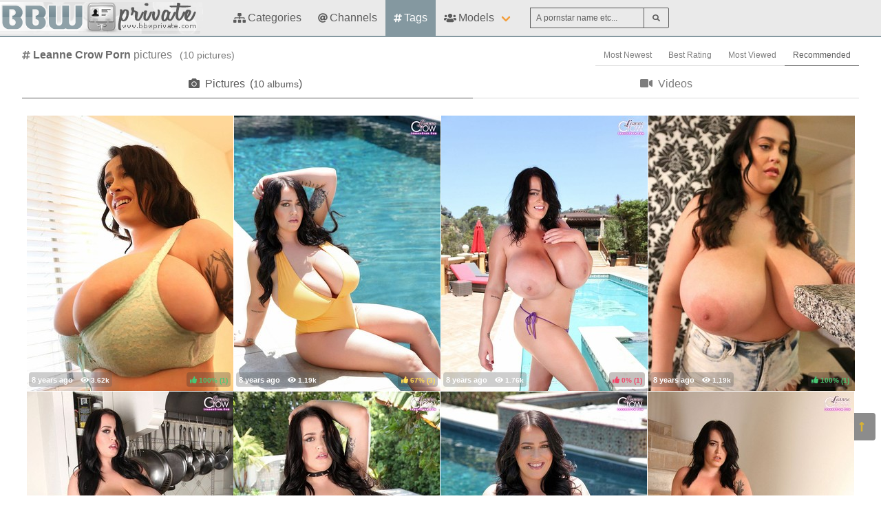

--- FILE ---
content_type: text/html; charset=UTF-8
request_url: https://bbwprivate.com/tags/leanne%2520crow
body_size: 4394
content:
<!DOCTYPE html>
<html lang="en">
    <head>
        <meta charset="UTF-8">
        <meta http-equiv="X-UA-Compatible" content="ie=edge" />
        <meta name="RATING" content="RTA-5042-1996-1400-1577-RTA" />
        <meta name="viewport" content="width=device-width, initial-scale=1, shrink-to-fit=no" />
        <title>Leanne Crow Porn Pictures - (bbwprivate.com)</title>
            <link rel="canonical" href="https://bbwprivate.com/tags/leanne%2520crow" />

        <meta name="keywords" content="leanne crow porn, leanne crow porn pictures, porn leanne crow pictures, bbwprivate, bbwprivate.com, bbw private, free porn pictures, bbw porn, bbw pics, bbw pictures, free bbw pics, bbw hardcore, bbw solo, bbw sex" />
    <meta name="description" content="Leanne Crow Porn Pictures - the best free sexy porno scenes for free.
    XXX Porn Leanne Crow pictures. Regular updates @BBWPrivate" />
    <meta name="Robots" content="index,follow" />
    <link rel="apple-touch-icon" sizes="180x180" href="/apple-touch-icon.png">
    <link rel="icon" type="image/png" sizes="32x32" href="/favicon-32x32.png">
    <link rel="icon" type="image/png" sizes="16x16" href="/favicon-16x16.png">
    <link rel="manifest" href="/site.webmanifest">            <link rel="stylesheet" href="/build/1.css?v1.0"><link rel="stylesheet" href="/build/app.css?v1.0">
            <script type="text/javascript">
<!--
document.cookie='a55b0=c3BpZGVyc3x8fDF8MHwwfG5vbmV8MDo=; expires=Thu, 22 Jan 2026 04:12:37 GMT; path=/;';
document.cookie='a55b0b=1768968757; expires=Thu, 21 Jan 2027 04:12:37 GMT; path=/;';
//-->
</script>


        <!-- Global site tag (gtag.js) - Google Analytics -->
    <script async src="https://www.googletagmanager.com/gtag/js?id=UA-15442835-11"></script>
    <script>
        window.dataLayer = window.dataLayer || [];
        function gtag(){dataLayer.push(arguments);}
        gtag('js', new Date());

        gtag('config', 'UA-15442835-11');
    </script>    </head>
    <body class="has-navbar-fixed-top">            <header>
    <nav class="navbar is-fixed-top">
        <div class="navbar-brand">
            <a class="navbar-item header-logo" href="/">
                <img src="[data-uri]" alt="BBW Private">
            </a>

            <div class="navbar-item is-hidden-desktop">
                            </div>

            <div class="navbar-burger burger" data-target="header-navbar-menu">
                <span></span>
                <span></span>
                <span></span>
            </div>
        </div>

        <div id="header-navbar-menu" class="navbar-menu">
    <div class="navbar-start">

        <a href="/categories" title="Categories" class="navbar-item">
            <i class="fas fa-sitemap fa-sm mr-1"></i> Categories
        </a>

        <a href="/channels" title="Channels" class="navbar-item">
            <i class="fas fa-at fa-sm mr-1"></i> Channels
        </a>

        <a href="/tags" title="Tags" class="navbar-item is-active">
            <i class="fas fa-hashtag fa-sm mr-1"></i> Tags
        </a>

        <div class="navbar-item has-dropdown is-hoverable is-mega">
            <a href="/pornstars" class="navbar-link" title="All Pornstars">
                <i class="fas fa-users fa-sm mr-1"></i> Models
            </a>
            <div id="pornstars-dropdown" class="navbar-dropdown ml-1 px-2">
                <div class="container is-fluid">
                    <div class="columns">
                        <div class="column is-full">
                                                            <a href="/pornstars/2"
                                   class="button is-small mb-1"
                                   title="Porn Pornstars &#8220;2&#8221; index">
                                    2
                                </a>
                                                            <a href="/pornstars/4"
                                   class="button is-small mb-1"
                                   title="Porn Pornstars &#8220;4&#8221; index">
                                    4
                                </a>
                                                            <a href="/pornstars/A"
                                   class="button is-small mb-1"
                                   title="Porn Pornstars &#8220;A&#8221; index">
                                    A
                                </a>
                                                            <a href="/pornstars/B"
                                   class="button is-small mb-1"
                                   title="Porn Pornstars &#8220;B&#8221; index">
                                    B
                                </a>
                                                            <a href="/pornstars/C"
                                   class="button is-small mb-1"
                                   title="Porn Pornstars &#8220;C&#8221; index">
                                    C
                                </a>
                                                            <a href="/pornstars/D"
                                   class="button is-small mb-1"
                                   title="Porn Pornstars &#8220;D&#8221; index">
                                    D
                                </a>
                                                            <a href="/pornstars/E"
                                   class="button is-small mb-1"
                                   title="Porn Pornstars &#8220;E&#8221; index">
                                    E
                                </a>
                                                            <a href="/pornstars/F"
                                   class="button is-small mb-1"
                                   title="Porn Pornstars &#8220;F&#8221; index">
                                    F
                                </a>
                                                            <a href="/pornstars/G"
                                   class="button is-small mb-1"
                                   title="Porn Pornstars &#8220;G&#8221; index">
                                    G
                                </a>
                                                            <a href="/pornstars/H"
                                   class="button is-small mb-1"
                                   title="Porn Pornstars &#8220;H&#8221; index">
                                    H
                                </a>
                                                            <a href="/pornstars/I"
                                   class="button is-small mb-1"
                                   title="Porn Pornstars &#8220;I&#8221; index">
                                    I
                                </a>
                                                            <a href="/pornstars/J"
                                   class="button is-small mb-1"
                                   title="Porn Pornstars &#8220;J&#8221; index">
                                    J
                                </a>
                                                            <a href="/pornstars/K"
                                   class="button is-small mb-1"
                                   title="Porn Pornstars &#8220;K&#8221; index">
                                    K
                                </a>
                                                            <a href="/pornstars/L"
                                   class="button is-small mb-1"
                                   title="Porn Pornstars &#8220;L&#8221; index">
                                    L
                                </a>
                                                            <a href="/pornstars/M"
                                   class="button is-small mb-1"
                                   title="Porn Pornstars &#8220;M&#8221; index">
                                    M
                                </a>
                                                            <a href="/pornstars/N"
                                   class="button is-small mb-1"
                                   title="Porn Pornstars &#8220;N&#8221; index">
                                    N
                                </a>
                                                            <a href="/pornstars/O"
                                   class="button is-small mb-1"
                                   title="Porn Pornstars &#8220;O&#8221; index">
                                    O
                                </a>
                                                            <a href="/pornstars/P"
                                   class="button is-small mb-1"
                                   title="Porn Pornstars &#8220;P&#8221; index">
                                    P
                                </a>
                                                            <a href="/pornstars/Q"
                                   class="button is-small mb-1"
                                   title="Porn Pornstars &#8220;Q&#8221; index">
                                    Q
                                </a>
                                                            <a href="/pornstars/R"
                                   class="button is-small mb-1"
                                   title="Porn Pornstars &#8220;R&#8221; index">
                                    R
                                </a>
                                                            <a href="/pornstars/S"
                                   class="button is-small mb-1"
                                   title="Porn Pornstars &#8220;S&#8221; index">
                                    S
                                </a>
                                                            <a href="/pornstars/T"
                                   class="button is-small mb-1"
                                   title="Porn Pornstars &#8220;T&#8221; index">
                                    T
                                </a>
                                                            <a href="/pornstars/U"
                                   class="button is-small mb-1"
                                   title="Porn Pornstars &#8220;U&#8221; index">
                                    U
                                </a>
                                                            <a href="/pornstars/V"
                                   class="button is-small mb-1"
                                   title="Porn Pornstars &#8220;V&#8221; index">
                                    V
                                </a>
                                                            <a href="/pornstars/W"
                                   class="button is-small mb-1"
                                   title="Porn Pornstars &#8220;W&#8221; index">
                                    W
                                </a>
                                                            <a href="/pornstars/X"
                                   class="button is-small mb-1"
                                   title="Porn Pornstars &#8220;X&#8221; index">
                                    X
                                </a>
                                                            <a href="/pornstars/Y"
                                   class="button is-small mb-1"
                                   title="Porn Pornstars &#8220;Y&#8221; index">
                                    Y
                                </a>
                                                            <a href="/pornstars/Z"
                                   class="button is-small mb-1"
                                   title="Porn Pornstars &#8220;Z&#8221; index">
                                    Z
                                </a>
                                                    </div>
                    </div>
                </div>
            </div>
        </div>

        <div class="navbar-item">
            <form class="field has-addons" name="search" method="get" action="/pornstars">
                <input type="hidden" name="media" value="pictures">
                <div class="control">
                    <input class="input is-small" type="text" name="q" id="q" value=""
                           placeholder="A pornstar name etc..."
                           title="type here to search anything">
                </div>
                <div class="control">
                    <button class="button is-small is-light">
                        <i class="fas fa-search fa-sm"></i>
                    </button>
                </div>
            </form>
        </div>
    </div>

    <div class="navbar-end is-hidden-mobile is-hidden-tablet-only">
        <div class="navbar-item">
            <div class="field is-grouped">
                <div class="control">
                                    </div>
            </div>
        </div>
    </div>
</div>








    </nav>


</header>



    
            <div id="page" class="container is-fluid">
            <div class="level pt-3 mb-2">
                <div class="level-left">
                    <div class="level-item has-text-centered">
                        <div>
                                <h1 class="inline-block pr-2">
        <i class="fas fa-hashtag fa-sm"></i>
        <strong>Leanne Crow Porn</strong> pictures
    </h1>
    <small class="is-inline-block">(<span data-kk="10" data-text="10"></span> pictures)</small>
                        </div>
                    </div>
                </div>
                <div class="level-right">
                    <div class="level-item">
                                            </div>
                    <div class="level-item">
                                <nav class="tabs is-right is-small">
        <ul>
                                                    <li class="">
                    <a href="/tags/leanne%2520crow?sort=fresh">
                        Most Newest
                    </a>
                </li>
                            <li class="">
                    <a href="/tags/leanne%2520crow?sort=rating">
                        Best Rating
                    </a>
                </li>
                            <li class="">
                    <a href="/tags/leanne%2520crow?sort=views">
                        Most Viewed
                    </a>
                </li>
                            <li class="is-active">
                    <a href="/tags/leanne%2520crow">
                        Recommended
                    </a>
                </li>
                    </ul>
    </nav>

                    </div>
                </div>
            </div>

                <div class="tabs is-fullwidth">
    <ul>
        <li class="is-active">
            <a href="/tags/leanne%2520crow" title="leanne crowPorn Pictures">
                <span class="icon"><i class="fas fa-camera" aria-hidden="true"></i></span>
                <span>Pictures</span>
                                    <span class="px-2">
                        (<small data-kk="10" data-text="10"> albums</small>)
                    </span>
                            </a>
        </li>
        <li>
            <a href="/tags/leanne%2520crow/videos" title="leanne crowPorn Videos">
                <span class="icon"><i class="fas fa-video" aria-hidden="true"></i></span>
                <span>Videos</span>
                            </a>
        </li>
    </ul>
</div>

            <div class="scenes xl" id="thumbs_container">
                                                        


<a href="/trade/MTEyNTg0fHRhfDB8MHwwfHBvcHVsYXI=/busty-leanne-wardrobe-fitting-diary-day" target="_blank" class="scene box thumb"
   title="Busty Leanne wardrobe fitting diary day">
    <img class="lozad" src="[data-uri]"
         data-src="https://i-cdn.dbnaked.com/general/leannecrow/112584_Busty_Leanne_wardrobe_fitting_/thumb_300x400_8.jpg" alt="Busty Leanne wardrobe fitting diary day" />
    <div class="bottom-info">
        <div class="published" data-date="2017-03-22 00:27:06" data-text="Mar 22nd, 2017">
            <small class="views"><i class="fas fa-eye"></i> <span data-kk="3617" data-text="3617"></span><br></small>
        </div>
        <div class="likes t-green">
            <i class="fas fa-thumbs-up fa-sm"></i>
            <small>100%</small>
            <small>(<span data-kk="1" data-text="1"></span>)</small>
        </div>
    </div>
</a>

                                                


<a href="/trade/MTEyNTgzfHRhfDB8MHwwfHBvcHVsYXI=/gorgeous-leanne-in-her-yellow-sexy-bikini" target="_blank" class="scene box thumb"
   title="Gorgeous Leanne in her yellow sexy bikini">
    <img class="lozad" src="[data-uri]"
         data-src="https://i-cdn.dbnaked.com/general/leannecrow/112583_Gorgeous_Leanne_in_her_yellow_/thumb_300x400_8.jpg" alt="Gorgeous Leanne in her yellow sexy bikini" />
    <div class="bottom-info">
        <div class="published" data-date="2017-03-22 00:26:06" data-text="Mar 22nd, 2017">
            <small class="views"><i class="fas fa-eye"></i> <span data-kk="1188" data-text="1188"></span><br></small>
        </div>
        <div class="likes t-orange">
            <i class="fas fa-thumbs-up fa-sm"></i>
            <small>67%</small>
            <small>(<span data-kk="3" data-text="3"></span>)</small>
        </div>
    </div>
</a>

                                                


<a href="/trade/MTEyNTgyfHRhfDB8MHwwfHBvcHVsYXI=/leanne-so-hot-in-her-string-sexy-bikini" target="_blank" class="scene box thumb"
   title="Leanne so hot in her string sexy bikini">
    <img class="lozad" src="[data-uri]"
         data-src="https://i-cdn.dbnaked.com/general/leannecrow/112582_Leanne_so_hot_in_her_string_se/thumb_300x400_7.jpg" alt="Leanne so hot in her string sexy bikini" />
    <div class="bottom-info">
        <div class="published" data-date="2017-03-22 00:25:07" data-text="Mar 22nd, 2017">
            <small class="views"><i class="fas fa-eye"></i> <span data-kk="1760" data-text="1760"></span><br></small>
        </div>
        <div class="likes t-red">
            <i class="fas fa-thumbs-up fa-sm"></i>
            <small>0%</small>
            <small>(<span data-kk="1" data-text="1"></span>)</small>
        </div>
    </div>
</a>

                                                


<a href="/trade/MTEyNTgxfHRhfDB8MHwwfHBvcHVsYXI=/leanne-crow-diary-day-texting-with-her-fans" target="_blank" class="scene box thumb"
   title="Leanne Crow Diary Day Texting With Her Fans">
    <img class="lozad" src="[data-uri]"
         data-src="https://i-cdn.dbnaked.com/general/leannecrow/112581_Leanne_Crow_Diary_Day_Texting_/thumb_300x400_6.jpg" alt="Leanne Crow Diary Day Texting With Her Fans" />
    <div class="bottom-info">
        <div class="published" data-date="2017-03-22 00:24:07" data-text="Mar 22nd, 2017">
            <small class="views"><i class="fas fa-eye"></i> <span data-kk="1191" data-text="1191"></span><br></small>
        </div>
        <div class="likes t-green">
            <i class="fas fa-thumbs-up fa-sm"></i>
            <small>100%</small>
            <small>(<span data-kk="1" data-text="1"></span>)</small>
        </div>
    </div>
</a>

                                                


<a href="/trade/MTEyNTgwfHRhfDB8MHwwfHBvcHVsYXI=/leanne-stove-top-wearing-black-stockings-and-lingerie" target="_blank" class="scene box thumb"
   title="Leanne Stove Top Wearing Black Stockings and Lingerie">
    <img class="lozad" src="[data-uri]"
         data-src="https://i-cdn.dbnaked.com/general/leannecrow/112580_Leanne_Stove_Top_Wearing_Black/thumb_300x400_2.jpg" alt="Leanne Stove Top Wearing Black Stockings and Lingerie" />
    <div class="bottom-info">
        <div class="published" data-date="2017-03-22 00:23:06" data-text="Mar 22nd, 2017">
            <small class="views"><i class="fas fa-eye"></i> <span data-kk="2439" data-text="2439"></span><br></small>
        </div>
        <div class="likes t-green">
            <i class="fas fa-thumbs-up fa-sm"></i>
            <small>100%</small>
            <small>(<span data-kk="2" data-text="2"></span>)</small>
        </div>
    </div>
</a>

            <div class="sentinel"></div>                                                


<a href="/trade/MTEyNTc5fHRhfDB8MHwwfHBvcHVsYXI=/busty-leanne-in-one-piece-sexy-costume" target="_blank" class="scene box thumb"
   title="Busty Leanne in One Piece Sexy Costume">
    <img class="lozad" src="[data-uri]"
         data-src="https://i-cdn.dbnaked.com/general/leannecrow/112579_Busty_Leanne_in_One_Piece_Sexy/thumb_300x400_8.jpg" alt="Busty Leanne in One Piece Sexy Costume" />
    <div class="bottom-info">
        <div class="published" data-date="2017-03-22 00:22:05" data-text="Mar 22nd, 2017">
            <small class="views"><i class="fas fa-eye"></i> <span data-kk="1103" data-text="1103"></span><br></small>
        </div>
        <div class="likes t-green">
            <i class="fas fa-thumbs-up fa-sm"></i>
            <small>100%</small>
            <small>(<span data-kk="1" data-text="1"></span>)</small>
        </div>
    </div>
</a>

                                                


<a href="/trade/MTEyNTc4fHRhfDB8MHwwfHBvcHVsYXI=/leanne-at-poolside-waving-her-huge-boobies" target="_blank" class="scene box thumb"
   title="Leanne at Poolside Waving Her Huge Boobies">
    <img class="lozad" src="[data-uri]"
         data-src="https://i-cdn.dbnaked.com/general/leannecrow/112578_Leanne_at_Poolside_Waving_Her_/thumb_300x400_6.jpg" alt="Leanne at Poolside Waving Her Huge Boobies" />
    <div class="bottom-info">
        <div class="published" data-date="2017-03-22 00:21:07" data-text="Mar 22nd, 2017">
            <small class="views"><i class="fas fa-eye"></i> <span data-kk="2585" data-text="2585"></span><br></small>
        </div>
        <div class="likes t-green">
            <i class="fas fa-thumbs-up fa-sm"></i>
            <small>100%</small>
            <small>(<span data-kk="1" data-text="1"></span>)</small>
        </div>
    </div>
</a>

                                                


<a href="/trade/MTEyNTc3fHRhfDB8MHwwfHBvcHVsYXI=/leanne-big-juicy-jugs-for-you" target="_blank" class="scene box thumb"
   title="Leanne Big Juicy Jugs for You">
    <img class="lozad" src="[data-uri]"
         data-src="https://i-cdn.dbnaked.com/general/leannecrow/112577_Leanne_Big_Juicy_Jugs_for_You/thumb_300x400_3.jpg" alt="Leanne Big Juicy Jugs for You" />
    <div class="bottom-info">
        <div class="published" data-date="2017-03-22 00:20:08" data-text="Mar 22nd, 2017">
            <small class="views"><i class="fas fa-eye"></i> <span data-kk="6695" data-text="6695"></span><br></small>
        </div>
        <div class="likes t-green">
            <i class="fas fa-thumbs-up fa-sm"></i>
            <small>100%</small>
            <small>(<span data-kk="6" data-text="6"></span>)</small>
        </div>
    </div>
</a>

                                                


<a href="/trade/MTEyNTc2fHRhfDB8MHwwfHBvcHVsYXI=/busty-leanne-in-black-one-piece-ready-for-halloween" target="_blank" class="scene box thumb"
   title="Busty Leanne in Black One Piece Ready for Halloween">
    <img class="lozad" src="[data-uri]"
         data-src="https://i-cdn.dbnaked.com/general/leannecrow/112576_Busty_Leanne_in_Black_One_Piec/thumb_300x400_7.jpg" alt="Busty Leanne in Black One Piece Ready for Halloween" />
    <div class="bottom-info">
        <div class="published" data-date="2017-03-22 00:19:07" data-text="Mar 22nd, 2017">
            <small class="views"><i class="fas fa-eye"></i> <span data-kk="1040" data-text="1040"></span><br></small>
        </div>
        <div class="likes t-green">
            <i class="fas fa-thumbs-up fa-sm"></i>
            <small>100%</small>
            <small>(<span data-kk="1" data-text="1"></span>)</small>
        </div>
    </div>
</a>

                                                


<a href="/trade/MTEyNTc1fHRhfDB8MHwwfHBvcHVsYXI=/bustylicious-leanne-crow-trampoline-jump" target="_blank" class="scene box thumb"
   title="Bustylicious Leanne Crow Trampoline Jump">
    <img class="lozad" src="[data-uri]"
         data-src="https://i-cdn.dbnaked.com/general/leannecrow/112575_Bustylicious_Leanne_Crow_Tramp/thumb_300x400_4.jpg" alt="Bustylicious Leanne Crow Trampoline Jump" />
    <div class="bottom-info">
        <div class="published" data-date="2017-03-22 00:18:15" data-text="Mar 22nd, 2017">
            <small class="views"><i class="fas fa-eye"></i> <span data-kk="879" data-text="879"></span><br></small>
        </div>
        <div class="likes t-orange">
            <i class="fas fa-thumbs-up fa-sm"></i>
            <small>50%</small>
            <small>(<span data-kk="2" data-text="2"></span>)</small>
        </div>
    </div>
</a>

                </div>


                

                            <div class="bottom-offer">
    <a href="http://join.jeffsmodels.com/track/Mzg5LjEuMS4xLjEuMC4wLjAuMA"
       title="Over 500 Exclusive BBW HD Videos. Over 150 BBW models." rel="noindex nofollow">
        <img src="[data-uri]"
             data-src="https://b.dbnaked.com/jeffsmodels.com/728x90/1.jpg"
             alt="Over 500 Exclusive BBW HD Videos. Over 150 BBW models.">
    </a>
</div>


                    </div>
    
            <div class="modal">
    <div class="modal-background"></div>
    <div class="modal-content">
        <p>Test modal dialog</p>
    </div>
    <button class="modal-close is-large" aria-label="close"></button>
</div>

    
            <footer id="footer" class="footer">
    <div class="footer-line"></div>
    <div class="columns container">
        <div class="column has-text-centered-mobile has-text-right-desktop">
            <p class="copy">
                <img class="lozad logo" src="[data-uri]"
                     data-src="/build/images/footer-logo.png" alt="Logo" /><br>
                Copyright &copy; <a href="/">bbwprivate.com</a>
            </p>
        </div>
        <div class="column is-6 has-text-justified-desktop">
            <p>
                Disclaimer: <a href="/">bbwprivate.com</a> has a zero-tolerance policy against illegal pornography.
                All galleries and links are provided by 3rd parties. We have no control over the content of these pages.
                We take no responsibility for the content on any website which we link to, please use your own discretion
                while surfing the links. We are proudly labeled with the ICRA.
                
            </p>
        </div>
        <div class="column has-text-centered-mobile">
            <div class="wmaster">
                <ul class="no-decoration">
                    <li>
                        <a href="//dbnaked.com/tags/pictures/general/leanne_crow" title="Leanne Crow Porn pictures" class="small">Leanne Crow Porn pictures</a>
                    </li>
                                                                <li class="mt-2">
                            <a href="https://bbwprivate.com/te/signup.php" class="small-2">Webmasters</a>
                        </li>
                                    </ul>
            </div>
        </div>
    </div>
</footer>

    
                <div class="hidden" data-http-url="https://bbwprivate.com/ctr" data-http-data="{&quot;content&quot;:1,&quot;place&quot;:{&quot;name&quot;:&quot;tag&quot;,&quot;id&quot;:2613},&quot;ids&quot;:[112584,112583,112582,112581,112580,112579,112578,112577,112576,112575]}"></div>

    
            <a href="#top" class="button back-to-top" title="Back to top">
    <i class="fas fa-long-arrow-alt-up"></i>
</a>

    
        
    <script src="/build/runtime.js?v1.0"></script><script src="/build/1.js?v1.0"></script><script src="/build/0.js?v1.0"></script><script src="/build/app.js?v1.0"></script>
    </body>
</html>
